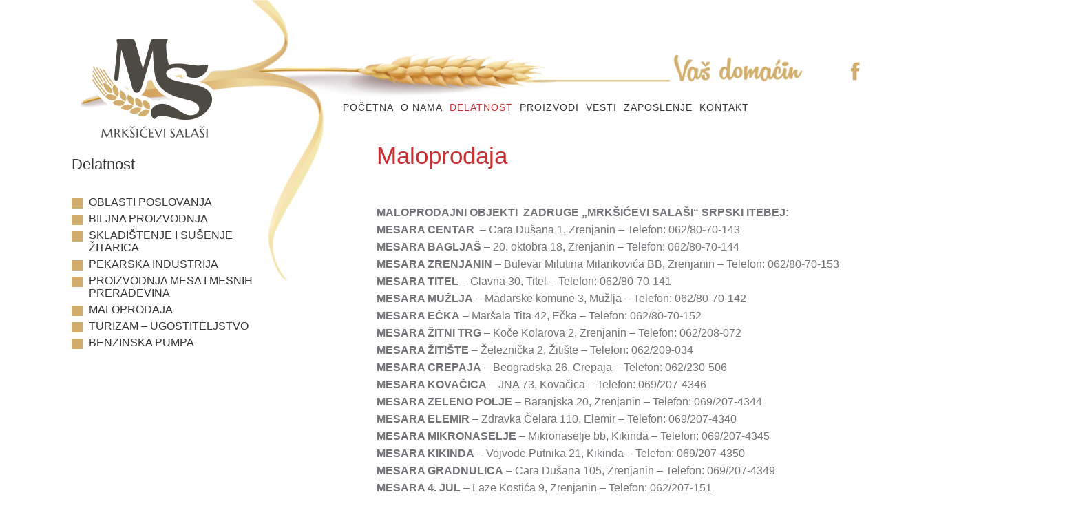

--- FILE ---
content_type: text/html; charset=UTF-8
request_url: https://msalasi.com/delatnost/maloprodaja/
body_size: 9504
content:
<!DOCTYPE html>
<html lang="sr-latn">
<head>
	<meta charset="utf-8">
	<meta http-equiv="X-UA-Compatible" content="IE=edge">
	<meta name="viewport" content="width=device-width, initial-scale=1">

	<meta name="description" content="Mrkšićevi salaši">
	<meta name="author" content="Mrkšićevi salaši">
	<meta name="theme-color" content="#ED4A3D" />

	

	<meta name='robots' content='index, follow, max-image-preview:large, max-snippet:-1, max-video-preview:-1' />
<script id="cookieyes" type="text/javascript" src="https://cdn-cookieyes.com/client_data/e3088a627c572a01288ecd77/script.js"></script>
	<!-- This site is optimized with the Yoast SEO plugin v26.8 - https://yoast.com/product/yoast-seo-wordpress/ -->
	<title>Maloprodaja - Mrkšićevi Salaši</title>
	<link rel="canonical" href="https://msalasi.com/delatnost/maloprodaja/" />
	<meta property="og:locale" content="en_US" />
	<meta property="og:type" content="article" />
	<meta property="og:title" content="Maloprodaja - Mrkšićevi Salaši" />
	<meta property="og:description" content="MALOPRODAJNI OBJEKTI  ZADRUGE „MRKŠIĆEVI SALAŠI“ SRPSKI ITEBEJ:MESARA CENTAR  &#8211; Cara Dušana 1, Zrenjanin &#8211; Telefon: 062/80-70-143MESARA BAGLJAŠ &#8211; 20. oktobra 18, Zrenjanin &#8211; Telefon: 062/80-70-144MESARA ZRENJANIN &#8211; Bulevar Milutina Milankovića BB, Zrenjanin &#8211; Telefon: 062/80-70-153MESARA TITEL &#8211; Glavna 30, Titel &#8211; Telefon: 062/80-70-141MESARA MUŽLJA &#8211; Mađarske komune 3, Mužlja &#8211; Telefon: 062/80-70-142MESARA EČKA &#8211; Maršala [&hellip;]" />
	<meta property="og:url" content="https://msalasi.com/delatnost/maloprodaja/" />
	<meta property="og:site_name" content="Mrkšićevi Salaši" />
	<meta property="article:publisher" content="https://www.facebook.com/zzmsalasi" />
	<meta property="article:published_time" content="2024-01-20T08:49:51+00:00" />
	<meta property="article:modified_time" content="2025-10-14T08:22:00+00:00" />
	<meta property="og:image" content="https://msalasi.com/wp-content/uploads/2024/01/maloprodaja-sl2.jpg" />
	<meta property="og:image:width" content="1000" />
	<meta property="og:image:height" content="560" />
	<meta property="og:image:type" content="image/jpeg" />
	<meta name="author" content="mslsadm" />
	<meta name="twitter:card" content="summary_large_image" />
	<meta name="twitter:label1" content="Written by" />
	<meta name="twitter:data1" content="mslsadm" />
	<meta name="twitter:label2" content="Est. reading time" />
	<meta name="twitter:data2" content="1 minute" />
	<script type="application/ld+json" class="yoast-schema-graph">{"@context":"https://schema.org","@graph":[{"@type":"Article","@id":"https://msalasi.com/delatnost/maloprodaja/#article","isPartOf":{"@id":"https://msalasi.com/delatnost/maloprodaja/"},"author":{"name":"mslsadm","@id":"https://msalasi.com/#/schema/person/f29c670ffad3260a56686e9c47e99548"},"headline":"Maloprodaja","datePublished":"2024-01-20T08:49:51+00:00","dateModified":"2025-10-14T08:22:00+00:00","mainEntityOfPage":{"@id":"https://msalasi.com/delatnost/maloprodaja/"},"wordCount":400,"publisher":{"@id":"https://msalasi.com/#organization"},"image":{"@id":"https://msalasi.com/delatnost/maloprodaja/#primaryimage"},"thumbnailUrl":"https://msalasi.com/wp-content/uploads/2024/01/maloprodaja-sl2.jpg","articleSection":["Delatnost"],"inLanguage":"en-US"},{"@type":"WebPage","@id":"https://msalasi.com/delatnost/maloprodaja/","url":"https://msalasi.com/delatnost/maloprodaja/","name":"Maloprodaja - Mrkšićevi Salaši","isPartOf":{"@id":"https://msalasi.com/#website"},"primaryImageOfPage":{"@id":"https://msalasi.com/delatnost/maloprodaja/#primaryimage"},"image":{"@id":"https://msalasi.com/delatnost/maloprodaja/#primaryimage"},"thumbnailUrl":"https://msalasi.com/wp-content/uploads/2024/01/maloprodaja-sl2.jpg","datePublished":"2024-01-20T08:49:51+00:00","dateModified":"2025-10-14T08:22:00+00:00","breadcrumb":{"@id":"https://msalasi.com/delatnost/maloprodaja/#breadcrumb"},"inLanguage":"en-US","potentialAction":[{"@type":"ReadAction","target":["https://msalasi.com/delatnost/maloprodaja/"]}]},{"@type":"ImageObject","inLanguage":"en-US","@id":"https://msalasi.com/delatnost/maloprodaja/#primaryimage","url":"https://msalasi.com/wp-content/uploads/2024/01/maloprodaja-sl2.jpg","contentUrl":"https://msalasi.com/wp-content/uploads/2024/01/maloprodaja-sl2.jpg","width":1000,"height":560},{"@type":"BreadcrumbList","@id":"https://msalasi.com/delatnost/maloprodaja/#breadcrumb","itemListElement":[{"@type":"ListItem","position":1,"name":"Početna","item":"https://msalasi.com/"},{"@type":"ListItem","position":2,"name":"Delatnost","item":"https://msalasi.com/delatnost/"},{"@type":"ListItem","position":3,"name":"Maloprodaja"}]},{"@type":"WebSite","@id":"https://msalasi.com/#website","url":"https://msalasi.com/","name":"Mrkšićevi Salaši","description":"Mrkšićevi Salaši","publisher":{"@id":"https://msalasi.com/#organization"},"alternateName":"Mrkšićevi Salaši","potentialAction":[{"@type":"SearchAction","target":{"@type":"EntryPoint","urlTemplate":"https://msalasi.com/?s={search_term_string}"},"query-input":{"@type":"PropertyValueSpecification","valueRequired":true,"valueName":"search_term_string"}}],"inLanguage":"en-US"},{"@type":"Organization","@id":"https://msalasi.com/#organization","name":"Mrkšićevi Salaši","alternateName":"Mrkšićevi Salaši","url":"https://msalasi.com/","logo":{"@type":"ImageObject","inLanguage":"en-US","@id":"https://msalasi.com/#/schema/logo/image/","url":"https://msalasi.com/wp-content/uploads/2024/01/logo.png","contentUrl":"https://msalasi.com/wp-content/uploads/2024/01/logo.png","width":796,"height":723,"caption":"Mrkšićevi Salaši"},"image":{"@id":"https://msalasi.com/#/schema/logo/image/"},"sameAs":["https://www.facebook.com/zzmsalasi"]},{"@type":"Person","@id":"https://msalasi.com/#/schema/person/f29c670ffad3260a56686e9c47e99548","name":"mslsadm","sameAs":["https://msalasi.com"],"url":"https://msalasi.com/author/mslsadm/"}]}</script>
	<!-- / Yoast SEO plugin. -->


<link rel="alternate" title="oEmbed (JSON)" type="application/json+oembed" href="https://msalasi.com/wp-json/oembed/1.0/embed?url=https%3A%2F%2Fmsalasi.com%2Fdelatnost%2Fmaloprodaja%2F" />
<link rel="alternate" title="oEmbed (XML)" type="text/xml+oembed" href="https://msalasi.com/wp-json/oembed/1.0/embed?url=https%3A%2F%2Fmsalasi.com%2Fdelatnost%2Fmaloprodaja%2F&#038;format=xml" />
<style id='wp-img-auto-sizes-contain-inline-css' type='text/css'>
img:is([sizes=auto i],[sizes^="auto," i]){contain-intrinsic-size:3000px 1500px}
/*# sourceURL=wp-img-auto-sizes-contain-inline-css */
</style>
<style id='wp-emoji-styles-inline-css' type='text/css'>

	img.wp-smiley, img.emoji {
		display: inline !important;
		border: none !important;
		box-shadow: none !important;
		height: 1em !important;
		width: 1em !important;
		margin: 0 0.07em !important;
		vertical-align: -0.1em !important;
		background: none !important;
		padding: 0 !important;
	}
/*# sourceURL=wp-emoji-styles-inline-css */
</style>
<style id='wp-block-library-inline-css' type='text/css'>
:root{--wp-block-synced-color:#7a00df;--wp-block-synced-color--rgb:122,0,223;--wp-bound-block-color:var(--wp-block-synced-color);--wp-editor-canvas-background:#ddd;--wp-admin-theme-color:#007cba;--wp-admin-theme-color--rgb:0,124,186;--wp-admin-theme-color-darker-10:#006ba1;--wp-admin-theme-color-darker-10--rgb:0,107,160.5;--wp-admin-theme-color-darker-20:#005a87;--wp-admin-theme-color-darker-20--rgb:0,90,135;--wp-admin-border-width-focus:2px}@media (min-resolution:192dpi){:root{--wp-admin-border-width-focus:1.5px}}.wp-element-button{cursor:pointer}:root .has-very-light-gray-background-color{background-color:#eee}:root .has-very-dark-gray-background-color{background-color:#313131}:root .has-very-light-gray-color{color:#eee}:root .has-very-dark-gray-color{color:#313131}:root .has-vivid-green-cyan-to-vivid-cyan-blue-gradient-background{background:linear-gradient(135deg,#00d084,#0693e3)}:root .has-purple-crush-gradient-background{background:linear-gradient(135deg,#34e2e4,#4721fb 50%,#ab1dfe)}:root .has-hazy-dawn-gradient-background{background:linear-gradient(135deg,#faaca8,#dad0ec)}:root .has-subdued-olive-gradient-background{background:linear-gradient(135deg,#fafae1,#67a671)}:root .has-atomic-cream-gradient-background{background:linear-gradient(135deg,#fdd79a,#004a59)}:root .has-nightshade-gradient-background{background:linear-gradient(135deg,#330968,#31cdcf)}:root .has-midnight-gradient-background{background:linear-gradient(135deg,#020381,#2874fc)}:root{--wp--preset--font-size--normal:16px;--wp--preset--font-size--huge:42px}.has-regular-font-size{font-size:1em}.has-larger-font-size{font-size:2.625em}.has-normal-font-size{font-size:var(--wp--preset--font-size--normal)}.has-huge-font-size{font-size:var(--wp--preset--font-size--huge)}.has-text-align-center{text-align:center}.has-text-align-left{text-align:left}.has-text-align-right{text-align:right}.has-fit-text{white-space:nowrap!important}#end-resizable-editor-section{display:none}.aligncenter{clear:both}.items-justified-left{justify-content:flex-start}.items-justified-center{justify-content:center}.items-justified-right{justify-content:flex-end}.items-justified-space-between{justify-content:space-between}.screen-reader-text{border:0;clip-path:inset(50%);height:1px;margin:-1px;overflow:hidden;padding:0;position:absolute;width:1px;word-wrap:normal!important}.screen-reader-text:focus{background-color:#ddd;clip-path:none;color:#444;display:block;font-size:1em;height:auto;left:5px;line-height:normal;padding:15px 23px 14px;text-decoration:none;top:5px;width:auto;z-index:100000}html :where(.has-border-color){border-style:solid}html :where([style*=border-top-color]){border-top-style:solid}html :where([style*=border-right-color]){border-right-style:solid}html :where([style*=border-bottom-color]){border-bottom-style:solid}html :where([style*=border-left-color]){border-left-style:solid}html :where([style*=border-width]){border-style:solid}html :where([style*=border-top-width]){border-top-style:solid}html :where([style*=border-right-width]){border-right-style:solid}html :where([style*=border-bottom-width]){border-bottom-style:solid}html :where([style*=border-left-width]){border-left-style:solid}html :where(img[class*=wp-image-]){height:auto;max-width:100%}:where(figure){margin:0 0 1em}html :where(.is-position-sticky){--wp-admin--admin-bar--position-offset:var(--wp-admin--admin-bar--height,0px)}@media screen and (max-width:600px){html :where(.is-position-sticky){--wp-admin--admin-bar--position-offset:0px}}
/*wp_block_styles_on_demand_placeholder:6970082d45b0e*/
/*# sourceURL=wp-block-library-inline-css */
</style>
<style id='classic-theme-styles-inline-css' type='text/css'>
/*! This file is auto-generated */
.wp-block-button__link{color:#fff;background-color:#32373c;border-radius:9999px;box-shadow:none;text-decoration:none;padding:calc(.667em + 2px) calc(1.333em + 2px);font-size:1.125em}.wp-block-file__button{background:#32373c;color:#fff;text-decoration:none}
/*# sourceURL=/wp-includes/css/classic-themes.min.css */
</style>
<link rel='stylesheet' id='dashicons-css' href='https://msalasi.com/wp-includes/css/dashicons.min.css?ver=6.9' type='text/css' media='all' />
<link rel='stylesheet' id='admin-bar-css' href='https://msalasi.com/wp-includes/css/admin-bar.min.css?ver=6.9' type='text/css' media='all' />
<style id='admin-bar-inline-css' type='text/css'>

    /* Hide CanvasJS credits for P404 charts specifically */
    #p404RedirectChart .canvasjs-chart-credit {
        display: none !important;
    }
    
    #p404RedirectChart canvas {
        border-radius: 6px;
    }

    .p404-redirect-adminbar-weekly-title {
        font-weight: bold;
        font-size: 14px;
        color: #fff;
        margin-bottom: 6px;
    }

    #wpadminbar #wp-admin-bar-p404_free_top_button .ab-icon:before {
        content: "\f103";
        color: #dc3545;
        top: 3px;
    }
    
    #wp-admin-bar-p404_free_top_button .ab-item {
        min-width: 80px !important;
        padding: 0px !important;
    }
    
    /* Ensure proper positioning and z-index for P404 dropdown */
    .p404-redirect-adminbar-dropdown-wrap { 
        min-width: 0; 
        padding: 0;
        position: static !important;
    }
    
    #wpadminbar #wp-admin-bar-p404_free_top_button_dropdown {
        position: static !important;
    }
    
    #wpadminbar #wp-admin-bar-p404_free_top_button_dropdown .ab-item {
        padding: 0 !important;
        margin: 0 !important;
    }
    
    .p404-redirect-dropdown-container {
        min-width: 340px;
        padding: 18px 18px 12px 18px;
        background: #23282d !important;
        color: #fff;
        border-radius: 12px;
        box-shadow: 0 8px 32px rgba(0,0,0,0.25);
        margin-top: 10px;
        position: relative !important;
        z-index: 999999 !important;
        display: block !important;
        border: 1px solid #444;
    }
    
    /* Ensure P404 dropdown appears on hover */
    #wpadminbar #wp-admin-bar-p404_free_top_button .p404-redirect-dropdown-container { 
        display: none !important;
    }
    
    #wpadminbar #wp-admin-bar-p404_free_top_button:hover .p404-redirect-dropdown-container { 
        display: block !important;
    }
    
    #wpadminbar #wp-admin-bar-p404_free_top_button:hover #wp-admin-bar-p404_free_top_button_dropdown .p404-redirect-dropdown-container {
        display: block !important;
    }
    
    .p404-redirect-card {
        background: #2c3338;
        border-radius: 8px;
        padding: 18px 18px 12px 18px;
        box-shadow: 0 2px 8px rgba(0,0,0,0.07);
        display: flex;
        flex-direction: column;
        align-items: flex-start;
        border: 1px solid #444;
    }
    
    .p404-redirect-btn {
        display: inline-block;
        background: #dc3545;
        color: #fff !important;
        font-weight: bold;
        padding: 5px 22px;
        border-radius: 8px;
        text-decoration: none;
        font-size: 17px;
        transition: background 0.2s, box-shadow 0.2s;
        margin-top: 8px;
        box-shadow: 0 2px 8px rgba(220,53,69,0.15);
        text-align: center;
        line-height: 1.6;
    }
    
    .p404-redirect-btn:hover {
        background: #c82333;
        color: #fff !important;
        box-shadow: 0 4px 16px rgba(220,53,69,0.25);
    }
    
    /* Prevent conflicts with other admin bar dropdowns */
    #wpadminbar .ab-top-menu > li:hover > .ab-item,
    #wpadminbar .ab-top-menu > li.hover > .ab-item {
        z-index: auto;
    }
    
    #wpadminbar #wp-admin-bar-p404_free_top_button:hover > .ab-item {
        z-index: 999998 !important;
    }
    
/*# sourceURL=admin-bar-inline-css */
</style>
<link rel='stylesheet' id='bootstrap-css' href='https://msalasi.com/wp-content/themes/ms/assets/css/bootstrap/bootstrap.min.css?ver=5.3.0' type='text/css' media='all' />
<link rel='stylesheet' id='fontawesome-css' href='https://msalasi.com/wp-content/themes/ms/assets/fontawesome/css/all.min.css?ver=6.4.2' type='text/css' media='all' />
<link rel='stylesheet' id='slick-css' href='https://msalasi.com/wp-content/themes/ms/assets/css/slick.css?ver=6.9' type='text/css' media='all' />
<link rel='stylesheet' id='style-css' href='https://msalasi.com/wp-content/themes/ms/style.min.css?ver=1.0.0' type='text/css' media='all' />
<link rel='stylesheet' id='slb_core-css' href='https://msalasi.com/wp-content/plugins/simple-lightbox/client/css/app.css?ver=2.9.4' type='text/css' media='all' />
<link rel='stylesheet' id='wp-block-paragraph-css' href='https://msalasi.com/wp-includes/blocks/paragraph/style.min.css?ver=6.9' type='text/css' media='all' />
<script type="text/javascript" src="https://msalasi.com/wp-content/themes/ms/assets/js/jquery.min.js?ver=3.7.1" id="jQuery-js"></script>
<script type="text/javascript" src="https://msalasi.com/wp-content/themes/ms/assets/js/bootstrap/bootstrap.min.js?ver=5.3.0" id="bootstrap-js"></script>
<script type="text/javascript" src="https://msalasi.com/wp-content/themes/ms/assets/fontawesome/js/all.min.js?ver=6.4.2" id="fontawesome-js"></script>
<script type="text/javascript" src="https://msalasi.com/wp-content/themes/ms/assets/js/slick.min.js?ver=6.9" id="slick-js"></script>
<script type="text/javascript" id="themecustom-js-extra">
/* <![CDATA[ */
var the_ajax_script = {"ajax_url":"https://msalasi.com/wp-admin/admin-ajax.php"};
//# sourceURL=themecustom-js-extra
/* ]]> */
</script>
<script type="text/javascript" src="https://msalasi.com/wp-content/themes/ms/assets/js/custom.js?ver=6.9" id="themecustom-js"></script>
<link rel="https://api.w.org/" href="https://msalasi.com/wp-json/" /><link rel="alternate" title="JSON" type="application/json" href="https://msalasi.com/wp-json/wp/v2/posts/43" /><link rel="EditURI" type="application/rsd+xml" title="RSD" href="https://msalasi.com/xmlrpc.php?rsd" />
<meta name="generator" content="WordPress 6.9" />
<link rel='shortlink' href='https://msalasi.com/?p=43' />
<link rel="icon" href="https://msalasi.com/wp-content/uploads/2024/01/header-logo1-150x150.png" sizes="32x32" />
<link rel="icon" href="https://msalasi.com/wp-content/uploads/2024/01/header-logo1.png" sizes="192x192" />
<link rel="apple-touch-icon" href="https://msalasi.com/wp-content/uploads/2024/01/header-logo1.png" />
<meta name="msapplication-TileImage" content="https://msalasi.com/wp-content/uploads/2024/01/header-logo1.png" />

<!-- Google tag (gtag.js) -->
<script async src="https://www.googletagmanager.com/gtag/js?id=G-GV6ZE2D39N"></script>
<script>
  window.dataLayer = window.dataLayer || [];
  function gtag(){dataLayer.push(arguments);}
  gtag('js', new Date());

  gtag('config', 'G-GV6ZE2D39N');
</script>
	
</head>

<body>

<div class="rsp-main">
    
    <div class="hamburger" onclick="toggleNav()"></div>
    
    <div class="rsp-nav-wrap">

        <div class="rsp-nav">

            <div class="close" onclick="toggleNav()"></div>

                        <div id="nav_menu-3" class="f-menu"><div class="menu-main-menu-container"><ul id="menu-main-menu" class="menu"><li id="menu-item-49" class="menu-item menu-item-type-post_type menu-item-object-page menu-item-home menu-item-49"><a href="https://msalasi.com/">Početna</a></li>
<li id="menu-item-75" class="menu-item menu-item-type-post_type menu-item-object-post menu-item-has-children menu-item-75"><a href="https://msalasi.com/o-nama/istorijat-zadruge/">O nama</a>
<ul class="sub-menu">
	<li id="menu-item-56" class="menu-item menu-item-type-post_type menu-item-object-post menu-item-56"><a href="https://msalasi.com/o-nama/istorijat-zadruge/">Istorijat</a></li>
	<li id="menu-item-57" class="menu-item menu-item-type-post_type menu-item-object-post menu-item-57"><a href="https://msalasi.com/o-nama/sertifikati/">Sertifikati</a></li>
	<li id="menu-item-60" class="menu-item menu-item-type-post_type menu-item-object-post menu-item-60"><a href="https://msalasi.com/o-nama/nagrade/">Nagrade</a></li>
	<li id="menu-item-59" class="menu-item menu-item-type-post_type menu-item-object-post menu-item-59"><a href="https://msalasi.com/o-nama/misija/">Misija</a></li>
	<li id="menu-item-58" class="menu-item menu-item-type-post_type menu-item-object-post menu-item-58"><a href="https://msalasi.com/o-nama/drustvena-odgovornost/">Društvena odgovornost</a></li>
</ul>
</li>
<li id="menu-item-136" class="menu-item menu-item-type-post_type menu-item-object-post current-menu-ancestor current-menu-parent menu-item-has-children menu-item-136"><a href="https://msalasi.com/delatnost/oblasti-poslovanja/">Delatnost</a>
<ul class="sub-menu">
	<li id="menu-item-135" class="menu-item menu-item-type-post_type menu-item-object-post menu-item-135"><a href="https://msalasi.com/delatnost/oblasti-poslovanja/">Oblasti poslovanja</a></li>
	<li id="menu-item-61" class="menu-item menu-item-type-post_type menu-item-object-post menu-item-61"><a href="https://msalasi.com/delatnost/biljna-proizvodnja/">Biljna proizvodnja</a></li>
	<li id="menu-item-63" class="menu-item menu-item-type-post_type menu-item-object-post menu-item-63"><a href="https://msalasi.com/delatnost/skladistenje-i-susenje-zitarica/">Skladištenje i sušenje žitarica</a></li>
	<li id="menu-item-62" class="menu-item menu-item-type-post_type menu-item-object-post menu-item-62"><a href="https://msalasi.com/delatnost/pekarska-industrija/">Pekarska industrija</a></li>
	<li id="menu-item-64" class="menu-item menu-item-type-post_type menu-item-object-post menu-item-64"><a href="https://msalasi.com/delatnost/proizvodnja-mesa-i-mesnih-preradevina/">Proizvodnja mesa i mesnih prerađevina</a></li>
	<li id="menu-item-65" class="menu-item menu-item-type-post_type menu-item-object-post current-menu-item menu-item-65"><a href="https://msalasi.com/delatnost/maloprodaja/" aria-current="page">Maloprodaja</a></li>
	<li id="menu-item-66" class="menu-item menu-item-type-post_type menu-item-object-post menu-item-66"><a href="https://msalasi.com/delatnost/turizam-ugostiteljstvo/">Turizam – ugostiteljstvo</a></li>
	<li id="menu-item-67" class="menu-item menu-item-type-post_type menu-item-object-post menu-item-67"><a href="https://msalasi.com/delatnost/benzinska-pumpa/">Benzinska pumpa</a></li>
</ul>
</li>
<li id="menu-item-439" class="menu-item menu-item-type-taxonomy menu-item-object-category menu-item-has-children menu-item-439"><a href="https://msalasi.com/proizvodi/pekarska-industrija/">Proizvodi</a>
<ul class="sub-menu">
	<li id="menu-item-124" class="menu-item menu-item-type-taxonomy menu-item-object-category menu-item-124"><a href="https://msalasi.com/proizvodi/pekarska-industrija/">Pekarska industrija</a></li>
	<li id="menu-item-125" class="menu-item menu-item-type-taxonomy menu-item-object-category menu-item-125"><a href="https://msalasi.com/proizvodi/proizvodnja-mesa-i-mesnih-preradevina/">Proizvodnja mesa i mesnih prerađevina</a></li>
</ul>
</li>
<li id="menu-item-114" class="menu-item menu-item-type-taxonomy menu-item-object-category menu-item-114"><a href="https://msalasi.com/vesti/">Vesti</a></li>
<li id="menu-item-51" class="menu-item menu-item-type-post_type menu-item-object-page menu-item-51"><a href="https://msalasi.com/zaposlenje/">Zaposlenje</a></li>
<li id="menu-item-50" class="menu-item menu-item-type-post_type menu-item-object-page menu-item-50"><a href="https://msalasi.com/kontakt/">Kontakt</a></li>
</ul></div></div>            
                        <div id="text-3" class="f-text">			<div class="textwidget"><p>Zemljoradnička zadruga Mrkšićevi Salaši</p>
<p>Miloša Crnjanskog 1b</p>
<p>23233 Srpski Itebej; Srbija</p>
</div>
		</div>            
        </div>

    </div>
</div>


<div class="container-xxl siteTopIMG">

    <header>

        <div class="container-xxl">

            <div class="row">

                <div class="col-4">
                                        <div id="media_image-2" class="h-logo"><a href="/"><img width="187" height="156" src="https://msalasi.com/wp-content/uploads/2024/01/header-logo.png" class="image wp-image-16  attachment-full size-full" alt="" style="max-width: 100%; height: auto;" decoding="async" /></a></div>                                    </div>

                <div class="col-8">

                    <div class="row">

                        <div class="col-12">
                                                        <div id="media_image-3" class="h-sn"><a href="https://www.facebook.com/zzmsalasi" target="_blank"><img width="27" height="27" src="https://msalasi.com/wp-content/uploads/2024/01/lnk-fb.png" class="image wp-image-17  attachment-full size-full" alt="" style="max-width: 100%; height: auto;" decoding="async" /></a></div>                                                    </div>

                        <div class="col-12">
                                                        <div id="nav_menu-2" class="h-menu"><div class="menu-main-menu-container"><ul id="menu-main-menu-1" class="menu"><li class="menu-item menu-item-type-post_type menu-item-object-page menu-item-home menu-item-49"><a href="https://msalasi.com/">Početna</a></li>
<li class="menu-item menu-item-type-post_type menu-item-object-post menu-item-has-children menu-item-75"><a href="https://msalasi.com/o-nama/istorijat-zadruge/">O nama</a>
<ul class="sub-menu">
	<li class="menu-item menu-item-type-post_type menu-item-object-post menu-item-56"><a href="https://msalasi.com/o-nama/istorijat-zadruge/">Istorijat</a></li>
	<li class="menu-item menu-item-type-post_type menu-item-object-post menu-item-57"><a href="https://msalasi.com/o-nama/sertifikati/">Sertifikati</a></li>
	<li class="menu-item menu-item-type-post_type menu-item-object-post menu-item-60"><a href="https://msalasi.com/o-nama/nagrade/">Nagrade</a></li>
	<li class="menu-item menu-item-type-post_type menu-item-object-post menu-item-59"><a href="https://msalasi.com/o-nama/misija/">Misija</a></li>
	<li class="menu-item menu-item-type-post_type menu-item-object-post menu-item-58"><a href="https://msalasi.com/o-nama/drustvena-odgovornost/">Društvena odgovornost</a></li>
</ul>
</li>
<li class="menu-item menu-item-type-post_type menu-item-object-post current-menu-ancestor current-menu-parent menu-item-has-children menu-item-136"><a href="https://msalasi.com/delatnost/oblasti-poslovanja/">Delatnost</a>
<ul class="sub-menu">
	<li class="menu-item menu-item-type-post_type menu-item-object-post menu-item-135"><a href="https://msalasi.com/delatnost/oblasti-poslovanja/">Oblasti poslovanja</a></li>
	<li class="menu-item menu-item-type-post_type menu-item-object-post menu-item-61"><a href="https://msalasi.com/delatnost/biljna-proizvodnja/">Biljna proizvodnja</a></li>
	<li class="menu-item menu-item-type-post_type menu-item-object-post menu-item-63"><a href="https://msalasi.com/delatnost/skladistenje-i-susenje-zitarica/">Skladištenje i sušenje žitarica</a></li>
	<li class="menu-item menu-item-type-post_type menu-item-object-post menu-item-62"><a href="https://msalasi.com/delatnost/pekarska-industrija/">Pekarska industrija</a></li>
	<li class="menu-item menu-item-type-post_type menu-item-object-post menu-item-64"><a href="https://msalasi.com/delatnost/proizvodnja-mesa-i-mesnih-preradevina/">Proizvodnja mesa i mesnih prerađevina</a></li>
	<li class="menu-item menu-item-type-post_type menu-item-object-post current-menu-item menu-item-65"><a href="https://msalasi.com/delatnost/maloprodaja/" aria-current="page">Maloprodaja</a></li>
	<li class="menu-item menu-item-type-post_type menu-item-object-post menu-item-66"><a href="https://msalasi.com/delatnost/turizam-ugostiteljstvo/">Turizam – ugostiteljstvo</a></li>
	<li class="menu-item menu-item-type-post_type menu-item-object-post menu-item-67"><a href="https://msalasi.com/delatnost/benzinska-pumpa/">Benzinska pumpa</a></li>
</ul>
</li>
<li class="menu-item menu-item-type-taxonomy menu-item-object-category menu-item-has-children menu-item-439"><a href="https://msalasi.com/proizvodi/pekarska-industrija/">Proizvodi</a>
<ul class="sub-menu">
	<li class="menu-item menu-item-type-taxonomy menu-item-object-category menu-item-124"><a href="https://msalasi.com/proizvodi/pekarska-industrija/">Pekarska industrija</a></li>
	<li class="menu-item menu-item-type-taxonomy menu-item-object-category menu-item-125"><a href="https://msalasi.com/proizvodi/proizvodnja-mesa-i-mesnih-preradevina/">Proizvodnja mesa i mesnih prerađevina</a></li>
</ul>
</li>
<li class="menu-item menu-item-type-taxonomy menu-item-object-category menu-item-114"><a href="https://msalasi.com/vesti/">Vesti</a></li>
<li class="menu-item menu-item-type-post_type menu-item-object-page menu-item-51"><a href="https://msalasi.com/zaposlenje/">Zaposlenje</a></li>
<li class="menu-item menu-item-type-post_type menu-item-object-page menu-item-50"><a href="https://msalasi.com/kontakt/">Kontakt</a></li>
</ul></div></div>                                                    </div>


                    </div>

                </div>

            </div>

        </div>
	
    </header>


<main class="page">

    <div class="container-xxl">

        <div class="row">

            <div class="col-12 col-xl-5 left-col">

            
    <div class="left-wrap">

        <h3>Delatnost</h3>

        
            <ul class="sub">

            
                <li><a href="https://msalasi.com/delatnost/oblasti-poslovanja/">Oblasti poslovanja</a></li>

            
                <li><a href="https://msalasi.com/delatnost/biljna-proizvodnja/">Biljna proizvodnja</a></li>

            
                <li><a href="https://msalasi.com/delatnost/skladistenje-i-susenje-zitarica/">Skladištenje i sušenje žitarica</a></li>

            
                <li><a href="https://msalasi.com/delatnost/pekarska-industrija/">Pekarska industrija</a></li>

            
                <li><a href="https://msalasi.com/delatnost/proizvodnja-mesa-i-mesnih-preradevina/">Proizvodnja mesa i mesnih prerađevina</a></li>

            
                <li><a href="https://msalasi.com/delatnost/maloprodaja/">Maloprodaja</a></li>

            
                <li><a href="https://msalasi.com/delatnost/turizam-ugostiteljstvo/">Turizam &#8211; ugostiteljstvo</a></li>

            
                <li><a href="https://msalasi.com/delatnost/benzinska-pumpa/">Benzinska pumpa</a></li>

            
            </ul>

        
    </div>


            </div>

            <div class="col-12 col-xl-7">

                <div class="page-content-wrap">

                    

    
        <h1>Maloprodaja</h1>

        
        <div class="page-content">
            
<p><strong>MALOPRODAJNI OBJEKTI  ZADRUGE „MRKŠIĆEVI SALAŠI“ SRPSKI ITEBEJ:</strong><br><strong>MESARA CENTAR</strong>  &#8211; Cara Dušana 1, Zrenjanin &#8211; Telefon: 062/80-70-143<br><strong>MESARA BAGLJAŠ</strong> &#8211; 20. oktobra 18, Zrenjanin &#8211; Telefon: 062/80-70-144<br><strong>MESARA ZRENJANIN</strong> &#8211; Bulevar Milutina Milankovića BB, Zrenjanin &#8211; Telefon: 062/80-70-153<br><strong>MESARA TITEL</strong> &#8211; Glavna 30, Titel &#8211; Telefon: 062/80-70-141<br><strong>MESARA MUŽLJA</strong> &#8211; Mađarske komune 3, Mužlja &#8211; Telefon: 062/80-70-142<br><strong>MESARA EČKA</strong> &#8211; Maršala Tita 42, Ečka &#8211; Telefon: 062/80-70-152<br><strong>MESARA ŽITNI TRG</strong> &#8211; Koče Kolarova 2, Zrenjanin &#8211; Telefon: 062/208-072<br><strong>MESARA ŽITIŠTE</strong> &#8211; Železnička 2, Žitište &#8211; Telefon: 062/209-034<br><strong>MESARA CREPAJA</strong> &#8211; Beogradska 26, Crepaja &#8211; Telefon: 062/230-506<br><strong>MESARA KOVAČICA</strong> &#8211; JNA 73, Kovačica &#8211; Telefon: 069/207-4346<br><strong>MESARA ZELENO POLJE</strong> &#8211; Baranjska 20, Zrenjanin &#8211; Telefon: 069/207-4344<br><strong>MESARA ELEMIR</strong> &#8211; Zdravka Čelara 110, Elemir &#8211; Telefon: 069/207-4340<br><strong>MESARA MIKRONASELJE</strong> &#8211; Mikronaselje bb, Kikinda &#8211; Telefon: 069/207-4345<br><strong>MESARA KIKINDA</strong> &#8211; Vojvode Putnika 21, Kikinda &#8211; Telefon: 069/207-4350<br><strong>MESARA GRADNULICA</strong> &#8211; Cara Dušana 105, Zrenjanin &#8211; Telefon: 069/207-4349<br><strong>MESARA 4. JUL</strong> &#8211; Laze Kostića 9, Zrenjanin &#8211; Telefon: 062/207-151<br><strong>MESARA BORČA</strong> &#8211; Bratstva i jedinstva 28, Borča &#8211; Telefon: 062/207-196<br><strong>MESARA LIMANSKA PIJACA</strong> &#8211; Bulevar cara Lazara 50, Novi Sad &#8211; Telefon: 069/20-80-111<br><strong>MESARA SEČANJ</strong> &#8211; Vožda Karađorđa 72, Sečanj &#8211; Telefon: 062/207-179<br><strong>MESARA SATELIT</strong> &#8211; Bate Brkića 2, Novi Sad &#8211; Telefon: 062/207-174<br><strong>MESARA RIBLJA PIJACA</strong> &#8211; Trg Republike 18, Novi Sad &#8211; Telefon: 062/80-70-129<br><strong>MESARA PANČEVO</strong> &#8211; Veljka Vlahovića 9/2A, Pančevo &#8211; Telefon: 062/80-70-159<br><strong>MESARA DETELINARA</strong> &#8211; Hadži Ruvimova 40, Novi Sad &#8211; Telefon: 062/80-70-212<br><strong>MESARA BAŠAID</strong> &#8211; Vojvođanska 58, Bašaid &#8211; Telefon: 062/80-70-022<br><strong>MESARA OPOVO</strong> &#8211; Borisa Kidriča 13, Opovo &#8211; Telefon: 062/80-70-023<br><strong>MESARA ŽABALJ</strong> &#8211; Nikole Tesle 112, Žabalj &#8211; Telefon: 062/80-70-029<br><strong>MESARA ČENTA</strong> &#8211; Čarnojevićeva 19, Čenta &#8211; Telefon: 069/20-80-113<br><strong>MESARA NOVI BEČEJ</strong> &#8211; Ive Lole Ribara 13A, Novi Bečej &#8211; Telefon: 069/20-80-236<br><strong>MESARA SRPSKA CRNJA</strong> &#8211; Save Kovačevića 34, Srpska Crnja &#8211; Telefon: 069/20-80-124<br><strong>MESARA MELENCI</strong> &#8211; Srpskih Vladara 46, Melenci &#8211; Telefon: 062/80-70-039<br><strong>MESARA PODBARA</strong> &#8211; Gundulićeva 31A, Novi Sad &#8211; Telefon: 062/80-70-034<br><strong>MESARA BEOČIN</strong> &#8211; Svetosavska 49, Beočin &#8211; Telefon: 062/80-70-024<br><strong>MESARA BEČEJ</strong> &#8211; Zelena 53, Bečej &#8211; Telefon: 062/80-70-048</p>



<p>Radno vreme maloprodajnih objekata nalazi se na<a href="https://msalasi.com/vesti/radno-vreme-maloprodajnih-objekata-zadruge-mrksicevi-salasi"> posebnoj&nbsp;stranici</a>.</p>



<p>Vladimir Denda, rukovodilac maloprodaje<br>mob: 062/207-360<br>e-mail: <a href="mailto:vladimir.denda@msalasi.com">vladimir.denda@msalasi.com</a></p>



<div style="height:30px" aria-hidden="true" class="wp-block-spacer"></div>



<figure class="wp-block-image size-full"><img fetchpriority="high" decoding="async" width="1000" height="560" src="https://msalasi.com/wp-content/uploads/2024/01/maloprodaja-sl2.jpg" alt="" class="wp-image-412" srcset="https://msalasi.com/wp-content/uploads/2024/01/maloprodaja-sl2.jpg 1000w, https://msalasi.com/wp-content/uploads/2024/01/maloprodaja-sl2-900x504.jpg 900w, https://msalasi.com/wp-content/uploads/2024/01/maloprodaja-sl2-768x430.jpg 768w" sizes="(max-width: 1000px) 100vw, 1000px" /></figure>



<figure class="wp-block-image size-full"><img decoding="async" width="1000" height="560" src="https://msalasi.com/wp-content/uploads/2024/01/maloprodaja-sl1.jpg" alt="" class="wp-image-413" srcset="https://msalasi.com/wp-content/uploads/2024/01/maloprodaja-sl1.jpg 1000w, https://msalasi.com/wp-content/uploads/2024/01/maloprodaja-sl1-900x504.jpg 900w, https://msalasi.com/wp-content/uploads/2024/01/maloprodaja-sl1-768x430.jpg 768w" sizes="(max-width: 1000px) 100vw, 1000px" /></figure>



<figure class="wp-block-image size-full"><img decoding="async" width="1000" height="560" src="https://msalasi.com/wp-content/uploads/2024/01/maloprodaja-3.jpg" alt="" class="wp-image-414" srcset="https://msalasi.com/wp-content/uploads/2024/01/maloprodaja-3.jpg 1000w, https://msalasi.com/wp-content/uploads/2024/01/maloprodaja-3-900x504.jpg 900w, https://msalasi.com/wp-content/uploads/2024/01/maloprodaja-3-768x430.jpg 768w" sizes="(max-width: 1000px) 100vw, 1000px" /></figure>
        </div>

    

                </div>

            </div>

        </div>

    </div>

</main>

    </div>

<footer class="f-is-other">

    <div class="footer-second-color"></div>

    <div class="container-xxl py-3">

        <div class="footer-content">

            <div class="footer-text">

                <div class="content">

                                        <div id="media_image-4" class="f-logo"><a href="/"><img width="278" height="115" src="https://msalasi.com/wp-content/uploads/2024/01/logo-footer.png" class="image wp-image-18  attachment-full size-full" alt="" style="max-width: 100%; height: auto;" decoding="async" loading="lazy" /></a></div>                    
                                        <div id="text-3" class="f-text">			<div class="textwidget"><p>Zemljoradnička zadruga Mrkšićevi Salaši</p>
<p>Miloša Crnjanskog 1b</p>
<p>23233 Srpski Itebej; Srbija</p>
</div>
		</div>                    
                                        <div id="text-2" class="f-copy">			<div class="textwidget"><p>© Zadruga Mrkšićevi Salaši 2016-2024. Sva prava zadržana</p>
</div>
		</div>                    
                </div>

            </div>

            <div class="footer-nav">

                                <div id="nav_menu-3" class="f-menu"><div class="menu-main-menu-container"><ul id="menu-main-menu-2" class="menu"><li class="menu-item menu-item-type-post_type menu-item-object-page menu-item-home menu-item-49"><a href="https://msalasi.com/">Početna</a></li>
<li class="menu-item menu-item-type-post_type menu-item-object-post menu-item-has-children menu-item-75"><a href="https://msalasi.com/o-nama/istorijat-zadruge/">O nama</a>
<ul class="sub-menu">
	<li class="menu-item menu-item-type-post_type menu-item-object-post menu-item-56"><a href="https://msalasi.com/o-nama/istorijat-zadruge/">Istorijat</a></li>
	<li class="menu-item menu-item-type-post_type menu-item-object-post menu-item-57"><a href="https://msalasi.com/o-nama/sertifikati/">Sertifikati</a></li>
	<li class="menu-item menu-item-type-post_type menu-item-object-post menu-item-60"><a href="https://msalasi.com/o-nama/nagrade/">Nagrade</a></li>
	<li class="menu-item menu-item-type-post_type menu-item-object-post menu-item-59"><a href="https://msalasi.com/o-nama/misija/">Misija</a></li>
	<li class="menu-item menu-item-type-post_type menu-item-object-post menu-item-58"><a href="https://msalasi.com/o-nama/drustvena-odgovornost/">Društvena odgovornost</a></li>
</ul>
</li>
<li class="menu-item menu-item-type-post_type menu-item-object-post current-menu-ancestor current-menu-parent menu-item-has-children menu-item-136"><a href="https://msalasi.com/delatnost/oblasti-poslovanja/">Delatnost</a>
<ul class="sub-menu">
	<li class="menu-item menu-item-type-post_type menu-item-object-post menu-item-135"><a href="https://msalasi.com/delatnost/oblasti-poslovanja/">Oblasti poslovanja</a></li>
	<li class="menu-item menu-item-type-post_type menu-item-object-post menu-item-61"><a href="https://msalasi.com/delatnost/biljna-proizvodnja/">Biljna proizvodnja</a></li>
	<li class="menu-item menu-item-type-post_type menu-item-object-post menu-item-63"><a href="https://msalasi.com/delatnost/skladistenje-i-susenje-zitarica/">Skladištenje i sušenje žitarica</a></li>
	<li class="menu-item menu-item-type-post_type menu-item-object-post menu-item-62"><a href="https://msalasi.com/delatnost/pekarska-industrija/">Pekarska industrija</a></li>
	<li class="menu-item menu-item-type-post_type menu-item-object-post menu-item-64"><a href="https://msalasi.com/delatnost/proizvodnja-mesa-i-mesnih-preradevina/">Proizvodnja mesa i mesnih prerađevina</a></li>
	<li class="menu-item menu-item-type-post_type menu-item-object-post current-menu-item menu-item-65"><a href="https://msalasi.com/delatnost/maloprodaja/" aria-current="page">Maloprodaja</a></li>
	<li class="menu-item menu-item-type-post_type menu-item-object-post menu-item-66"><a href="https://msalasi.com/delatnost/turizam-ugostiteljstvo/">Turizam – ugostiteljstvo</a></li>
	<li class="menu-item menu-item-type-post_type menu-item-object-post menu-item-67"><a href="https://msalasi.com/delatnost/benzinska-pumpa/">Benzinska pumpa</a></li>
</ul>
</li>
<li class="menu-item menu-item-type-taxonomy menu-item-object-category menu-item-has-children menu-item-439"><a href="https://msalasi.com/proizvodi/pekarska-industrija/">Proizvodi</a>
<ul class="sub-menu">
	<li class="menu-item menu-item-type-taxonomy menu-item-object-category menu-item-124"><a href="https://msalasi.com/proizvodi/pekarska-industrija/">Pekarska industrija</a></li>
	<li class="menu-item menu-item-type-taxonomy menu-item-object-category menu-item-125"><a href="https://msalasi.com/proizvodi/proizvodnja-mesa-i-mesnih-preradevina/">Proizvodnja mesa i mesnih prerađevina</a></li>
</ul>
</li>
<li class="menu-item menu-item-type-taxonomy menu-item-object-category menu-item-114"><a href="https://msalasi.com/vesti/">Vesti</a></li>
<li class="menu-item menu-item-type-post_type menu-item-object-page menu-item-51"><a href="https://msalasi.com/zaposlenje/">Zaposlenje</a></li>
<li class="menu-item menu-item-type-post_type menu-item-object-page menu-item-50"><a href="https://msalasi.com/kontakt/">Kontakt</a></li>
</ul></div></div>                
            </div>

        </div>
        

        <div class="rsp-copy">

                        <div id="text-2" class="f-copy">			<div class="textwidget"><p>© Zadruga Mrkšićevi Salaši 2016-2024. Sva prava zadržana</p>
</div>
		</div>            
        </div>

    </div>

</footer>

<script type="speculationrules">
{"prefetch":[{"source":"document","where":{"and":[{"href_matches":"/*"},{"not":{"href_matches":["/wp-*.php","/wp-admin/*","/wp-content/uploads/*","/wp-content/*","/wp-content/plugins/*","/wp-content/themes/ms/*","/*\\?(.+)"]}},{"not":{"selector_matches":"a[rel~=\"nofollow\"]"}},{"not":{"selector_matches":".no-prefetch, .no-prefetch a"}}]},"eagerness":"conservative"}]}
</script>
<script id="wp-emoji-settings" type="application/json">
{"baseUrl":"https://s.w.org/images/core/emoji/17.0.2/72x72/","ext":".png","svgUrl":"https://s.w.org/images/core/emoji/17.0.2/svg/","svgExt":".svg","source":{"concatemoji":"https://msalasi.com/wp-includes/js/wp-emoji-release.min.js?ver=6.9"}}
</script>
<script type="module">
/* <![CDATA[ */
/*! This file is auto-generated */
const a=JSON.parse(document.getElementById("wp-emoji-settings").textContent),o=(window._wpemojiSettings=a,"wpEmojiSettingsSupports"),s=["flag","emoji"];function i(e){try{var t={supportTests:e,timestamp:(new Date).valueOf()};sessionStorage.setItem(o,JSON.stringify(t))}catch(e){}}function c(e,t,n){e.clearRect(0,0,e.canvas.width,e.canvas.height),e.fillText(t,0,0);t=new Uint32Array(e.getImageData(0,0,e.canvas.width,e.canvas.height).data);e.clearRect(0,0,e.canvas.width,e.canvas.height),e.fillText(n,0,0);const a=new Uint32Array(e.getImageData(0,0,e.canvas.width,e.canvas.height).data);return t.every((e,t)=>e===a[t])}function p(e,t){e.clearRect(0,0,e.canvas.width,e.canvas.height),e.fillText(t,0,0);var n=e.getImageData(16,16,1,1);for(let e=0;e<n.data.length;e++)if(0!==n.data[e])return!1;return!0}function u(e,t,n,a){switch(t){case"flag":return n(e,"\ud83c\udff3\ufe0f\u200d\u26a7\ufe0f","\ud83c\udff3\ufe0f\u200b\u26a7\ufe0f")?!1:!n(e,"\ud83c\udde8\ud83c\uddf6","\ud83c\udde8\u200b\ud83c\uddf6")&&!n(e,"\ud83c\udff4\udb40\udc67\udb40\udc62\udb40\udc65\udb40\udc6e\udb40\udc67\udb40\udc7f","\ud83c\udff4\u200b\udb40\udc67\u200b\udb40\udc62\u200b\udb40\udc65\u200b\udb40\udc6e\u200b\udb40\udc67\u200b\udb40\udc7f");case"emoji":return!a(e,"\ud83e\u1fac8")}return!1}function f(e,t,n,a){let r;const o=(r="undefined"!=typeof WorkerGlobalScope&&self instanceof WorkerGlobalScope?new OffscreenCanvas(300,150):document.createElement("canvas")).getContext("2d",{willReadFrequently:!0}),s=(o.textBaseline="top",o.font="600 32px Arial",{});return e.forEach(e=>{s[e]=t(o,e,n,a)}),s}function r(e){var t=document.createElement("script");t.src=e,t.defer=!0,document.head.appendChild(t)}a.supports={everything:!0,everythingExceptFlag:!0},new Promise(t=>{let n=function(){try{var e=JSON.parse(sessionStorage.getItem(o));if("object"==typeof e&&"number"==typeof e.timestamp&&(new Date).valueOf()<e.timestamp+604800&&"object"==typeof e.supportTests)return e.supportTests}catch(e){}return null}();if(!n){if("undefined"!=typeof Worker&&"undefined"!=typeof OffscreenCanvas&&"undefined"!=typeof URL&&URL.createObjectURL&&"undefined"!=typeof Blob)try{var e="postMessage("+f.toString()+"("+[JSON.stringify(s),u.toString(),c.toString(),p.toString()].join(",")+"));",a=new Blob([e],{type:"text/javascript"});const r=new Worker(URL.createObjectURL(a),{name:"wpTestEmojiSupports"});return void(r.onmessage=e=>{i(n=e.data),r.terminate(),t(n)})}catch(e){}i(n=f(s,u,c,p))}t(n)}).then(e=>{for(const n in e)a.supports[n]=e[n],a.supports.everything=a.supports.everything&&a.supports[n],"flag"!==n&&(a.supports.everythingExceptFlag=a.supports.everythingExceptFlag&&a.supports[n]);var t;a.supports.everythingExceptFlag=a.supports.everythingExceptFlag&&!a.supports.flag,a.supports.everything||((t=a.source||{}).concatemoji?r(t.concatemoji):t.wpemoji&&t.twemoji&&(r(t.twemoji),r(t.wpemoji)))});
//# sourceURL=https://msalasi.com/wp-includes/js/wp-emoji-loader.min.js
/* ]]> */
</script>
<script type="text/javascript" id="slb_context">/* <![CDATA[ */if ( !!window.jQuery ) {(function($){$(document).ready(function(){if ( !!window.SLB ) { {$.extend(SLB, {"context":["public","user_guest"]});} }})})(jQuery);}/* ]]> */</script>

</body>
</html>

--- FILE ---
content_type: text/css
request_url: https://msalasi.com/wp-content/themes/ms/style.min.css?ver=1.0.0
body_size: 3697
content:
@import"https://fonts.googleapis.com/css2?family=Montserrat:wght@100;200;300;400;500;600;700;800;900&family=Nunito:wght@200;300;400;500;600;700;800;900;1000&family=Playfair+Display:wght@400;500;600;700;800;900&display=swap";@import"https://fonts.googleapis.com/css2?family=Montserrat:wght@100;200;300;400;500;600;700;800;900&family=Nunito:wght@200;300;400;500;600;700;800;900;1000&family=Playfair+Display:wght@400;500;600;700;800;900&display=swap";@import"https://fonts.googleapis.com/css2?family=Montserrat:wght@100;200;300;400;500;600;700;800;900&family=Nunito:wght@200;300;400;500;600;700;800;900;1000&family=Playfair+Display:wght@400;500;600;700;800;900&display=swap";@import"https://fonts.googleapis.com/css2?family=Montserrat:wght@100;200;300;400;500;600;700;800;900&family=Nunito:wght@200;300;400;500;600;700;800;900;1000&family=Playfair+Display:wght@400;500;600;700;800;900&display=swap";@import"https://fonts.googleapis.com/css2?family=Montserrat:wght@100;200;300;400;500;600;700;800;900&family=Nunito:wght@200;300;400;500;600;700;800;900;1000&family=Playfair+Display:wght@400;500;600;700;800;900&display=swap";.siteTopIMG{background-image:url("assets/images/zito-i-domacin.png");background-position:center top;background-repeat:no-repeat;background-size:1050px auto}@media(max-width: 1200px){.siteTopIMG{background-image:url("assets/images/zito-i-domacin.png");background-position:right 70px top;background-repeat:no-repeat;background-size:1050px auto}}@media(max-width: 1100px){.siteTopIMG{background-image:url("assets/images/zito-i-domacin.png");background-position:right 120px top -25px;background-repeat:no-repeat;background-size:700px auto}}header .h-logo{display:block;padding:50px 0 0;text-align:center}header .h-menu{height:100%;margin:30px 0 0 50px}header .h-menu .menu-main-menu-container ul.menu{list-style:none;display:flex;margin:0;padding:0;flex-direction:row}header .h-menu .menu-main-menu-container ul.menu li{position:relative;margin:0 5px;text-transform:uppercase}header .h-menu .menu-main-menu-container ul.menu li a{color:#373435;text-decoration:none;font-weight:400;font-size:14px;line-height:normal;font-family:Arial,Helvetica,sans-serif;letter-spacing:1px}header .h-menu .menu-main-menu-container ul.menu li a:hover{color:#c82f33;text-decoration:none}header .h-menu .menu-main-menu-container ul.menu li ul.sub-menu{position:absolute;z-index:888;list-style:none;display:none;max-width:170px;width:170px;margin:0;padding:0;background-color:#fff;-webkit-border-bottom-right-radius:5px;-webkit-border-bottom-left-radius:5px;-moz-border-radius-bottomright:5px;-moz-border-radius-bottomleft:5px;border-bottom-right-radius:5px;border-bottom-left-radius:5px;box-shadow:0px 16px 18px -3px rgba(0,0,0,.11);-webkit-box-shadow:0px 16px 18px -3px rgba(0,0,0,.11);-moz-box-shadow:0px 16px 18px -3px rgba(0,0,0,.11)}header .h-menu .menu-main-menu-container ul.menu li ul.sub-menu li{margin:5px;padding:0 5px;text-transform:none}header .h-menu .menu-main-menu-container ul.menu li ul.sub-menu li a{color:#373435;text-decoration:none;font-weight:400;font-size:12px;line-height:normal;font-family:Arial,Helvetica,sans-serif;letter-spacing:0}header .h-menu .menu-main-menu-container ul.menu li ul.sub-menu li a:hover{color:#c82f33;text-decoration:none}header .h-menu .menu-main-menu-container ul.menu li ul.sub-menu li.current-menu-item a{color:#c82f33}header .h-menu .menu-main-menu-container ul.menu li.menu-item-has-children:hover>ul.sub-menu{transition:all .1s ease-in;display:block}header .h-menu .menu-main-menu-container ul.menu li.current-menu-item a,header .h-menu .menu-main-menu-container ul.menu li.current-menu-ancestor a{color:#c82f33}header .h-sn{text-align:right;margin-top:90px}@media(max-width: 1100px){header .h-logo{display:block;padding:10px 0 0;text-align:left}header .h-menu{display:none}header .h-sn{text-align:right;margin-top:30px;margin-right:60px}}footer{border-top:7px solid #f4e392;border-bottom:7px solid #a0090b;background:#7f0202;background:linear-gradient(0deg, rgb(127, 2, 2) 0%, rgb(127, 2, 2) 20%, rgb(202, 47, 52) 100%)}footer .footer-second-color{display:block;width:100%;height:10px;background-color:#dcae80}footer .footer-content{display:flex;width:100%;flex-wrap:wrap;align-items:top}footer .footer-content .footer-text .content{display:flex;width:100%;height:100%;flex-direction:column;justify-content:flex-start;align-items:center;font-size:14px;line-height:18px;font-family:Arial,Helvetica,sans-serif;color:#fff;font-weight:normal}@media(max-width: 768px){footer .footer-content .footer-text .content{font-size:calc(14px - 14px*.1);line-height:calc(18px - 18px*.1)}}footer .footer-content .footer-text .content .f-logo{text-align:center;width:100%;height:auto}footer .footer-content .footer-text .content .f-text{display:block;font-size:14px;line-height:18px;font-family:Arial,Helvetica,sans-serif;margin:20px 0;text-align:center}@media(max-width: 768px){footer .footer-content .footer-text .content .f-text{font-size:calc(14px - 14px*.1);line-height:calc(18px - 18px*.1)}}footer .footer-content .footer-text .content .f-copy{margin-top:auto}footer .footer-content .footer-nav{margin-left:auto}footer .footer-content .footer-nav .f-menu .menu-main-menu-container ul{list-style:none;margin:0px;padding:0px;display:flex;flex-direction:row}footer .footer-content .footer-nav .f-menu .menu-main-menu-container ul li{padding:0 10px;border-right:1px solid rgba(255,255,255,.3)}footer .footer-content .footer-nav .f-menu .menu-main-menu-container ul li a{color:#fff;text-decoration:none;font-weight:700;font-size:14px;line-height:normal;font-family:Arial,Helvetica,sans-serif;text-transform:uppercase}footer .footer-content .footer-nav .f-menu .menu-main-menu-container ul li a:hover{color:#f0e082;text-decoration:none}footer .footer-content .footer-nav .f-menu .menu-main-menu-container ul li ul.sub-menu{display:flex;flex-direction:column;margin:10px 0 0;padding:0}footer .footer-content .footer-nav .f-menu .menu-main-menu-container ul li ul.sub-menu li{margin:0 0 5px;max-width:120px;padding:0;border-right:none}footer .footer-content .footer-nav .f-menu .menu-main-menu-container ul li ul.sub-menu li a{color:#fff;text-decoration:none;font-weight:normal;font-size:10px;line-height:normal;font-family:Arial,Helvetica,sans-serif;text-transform:uppercase}footer .footer-content .footer-nav .f-menu .menu-main-menu-container ul li ul.sub-menu li a:hover{color:#f0e082;text-decoration:none}footer .footer-content .footer-nav .f-menu .menu-main-menu-container ul li ul.sub-menu li.current-menu-item a{color:#f0e082}footer .footer-content .footer-nav .f-menu .menu-main-menu-container ul li:last-child{border-right:none}footer .footer-content .footer-nav .f-menu .menu-main-menu-container ul li.current-menu-item a,footer .footer-content .footer-nav .f-menu .menu-main-menu-container ul li.current-menu-ancestor a,footer .footer-content .footer-nav .f-menu .menu-main-menu-container ul li.current-menu-parent a{color:#f0e082}footer .rsp-copy{display:none;font-size:12px;line-height:18px;font-family:Arial,Helvetica,sans-serif;color:#fff;font-weight:normal;margin:40px 0 20px;text-align:center}@media(max-width: 768px){footer .rsp-copy{font-size:calc(12px - 12px*.1);line-height:calc(18px - 18px*.1)}}@media(max-width: 1199px){footer .footer-content{flex-wrap:nowrap;flex-direction:column;align-items:center}footer .footer-content .footer-text .content{font-size:12px;line-height:14px;margin:30px 0}}@media(max-width: 1199px)and (max-width: 768px){footer .footer-content .footer-text .content{font-size:calc(12px - 12px*.1);line-height:calc(14px - 14px*.1)}}@media(max-width: 1199px){footer .footer-content .footer-text .content .f-copy{display:none}footer .footer-content .footer-nav{margin-left:auto;margin-right:auto}footer .rsp-copy{display:block}}@media(max-width: 991px){footer .footer-content .footer-nav .f-menu .menu-main-menu-container ul{flex-direction:column;align-items:center}footer .footer-content .footer-nav .f-menu .menu-main-menu-container ul li{border-right:none;margin:0 0 10px}footer .footer-content .footer-nav .f-menu .menu-main-menu-container ul li ul.sub-menu{display:none}}.nav-items{position:relative}.nav-items .nav-btn{position:relative;z-index:10;display:block;width:50px;height:50px;background-image:url("assets/images/ico_nav.svg");background-position:center center;background-repeat:no-repeat;background-size:cover;cursor:pointer}.nav-items .slide-navigation-wrap{position:absolute;z-index:9999;right:15px;display:none}.nav-items .slide-navigation-wrap .nav-corner{display:block;width:50px;height:30px;margin:0 10px -3px auto;background-image:url("assets/images/nav_top.svg");background-position:center center;background-repeat:no-repeat;background-size:50px auto}.nav-items .slide-navigation-wrap .slide-navigation{display:block;width:385px;padding:35px 35px 5px 35px;background-color:#fff;border-radius:8px;border-left:4px solid #d8a573;box-shadow:0 6px 8px rgba(0,0,0,.05)}.nav-items .slide-navigation-wrap .slide-navigation h3{display:block;font-size:24px;line-height:33px;color:#727376;font-weight:700;margin:0 0 30px;padding:0 0 30px;text-align:right;border-bottom:1px solid #d9d9d9}.nav-items .slide-navigation-wrap .slide-navigation ul{display:block;width:100%;margin:0;padding:0;list-style:none}.nav-items .slide-navigation-wrap .slide-navigation ul li{display:flex;height:50px;align-items:center;justify-content:flex-end;font-size:16px;line-height:22px;color:#727376;font-weight:500;text-align:right;border-bottom:1px solid #373435}@media(max-width: 768px){.nav-items .slide-navigation-wrap .slide-navigation ul li{font-size:calc(16px - 16px*.1);line-height:calc(22px - 22px*.1)}}.nav-items .slide-navigation-wrap .slide-navigation ul li:last-of-type{border-bottom:none}.nav-items .slide-navigation-wrap .slide-navigation ul li a{display:flex;width:100%;height:100%;align-items:center;justify-content:flex-end;color:#727376;text-decoration:none;font-weight:500}.nav-items .slide-navigation-wrap .slide-navigation ul li a:hover{color:#d8a573;text-decoration:none}@media(max-width: 1024px){.nav-items{margin-left:auto}.nav-items .slide-navigation-wrap .slide-navigation{width:350px}}.news-cat{display:block;width:100%}.news-cat .news-one{display:block;width:100%;margin:0 0 30px}.news-cat .news-one .image{display:block;max-width:350px;width:100%;aspect-ratio:16/9}.news-cat .news-one .content h3{display:block;font-size:18px;line-height:normal;font-weight:600}.news-cat .news-one .content .date{display:block;font-size:12px;color:#999;font-weight:400;margin:0 0 10px}@media(max-width: 768px){.news-cat .news-one .content .date{font-size:calc(12px - 12px*.1);line-height:calc( - *.1)}}.news-cat .news-one .content .read-more{display:inline-block;margin:10px 0;padding:10px 25px;color:#fff;background-color:#d1ae6d;font-size:14px;font-weight:500;text-decoration:none;line-height:normal;font-family:Arial,Helvetica,sans-serif;transition:all .1s ease-in;border-radius:5px}.news-cat .news-one .content .read-more:hover{color:#fff;background-color:#f0e082}.paging{display:flex;width:100%;margin:60px 0;align-items:center;justify-content:center}.paging nav h2{display:none}.paging nav .nav-links{display:flex}.paging nav .nav-links .page-numbers{display:inline-block;font-size:16px;line-height:23px;color:#727376;font-weight:400;margin:0 5px;padding:5px 10px;background-color:#fff;border-radius:4px;transition:all .1s ease-in}@media(max-width: 768px){.paging nav .nav-links .page-numbers{font-size:calc(16px - 16px*.1);line-height:calc(23px - 23px*.1)}}.paging nav .nav-links .page-numbers.current{background-color:#d8a573;color:#fff}@media(max-width: 768px){.paging nav .nav-links .page-numbers.current{font-size:calc( - *.1);line-height:calc( - *.1)}}.paging nav .nav-links .page-numbers:hover{background-color:#d8a573}.paging nav .nav-links a{color:#727376;text-decoration:none;font-weight:400}.paging nav .nav-links a:hover{color:#fff;text-decoration:none}.paging nav .nav-links a.next{display:inline-block;font-size:0;line-height:0;width:33px;height:33px;background-image:url("assets/images/arr_right.svg");background-position:center center;background-repeat:no-repeat;background-size:auto}.paging nav .nav-links a.prev{display:inline-block;font-size:0;line-height:0;width:33px;height:33px;background-image:url("assets/images/arr_left.svg");background-position:center center;background-repeat:no-repeat;background-size:auto}.rsp-main{position:relative;width:100%;display:none}.rsp-main .hamburger{position:absolute;z-index:10;top:25px;right:30px;margin-left:auto;display:block;width:36px;height:36px;background-image:url("assets/images/ico_nav_bars.svg");background-position:center center;background-repeat:no-repeat;background-size:36px auto;cursor:pointer}.rsp-main .rsp-nav-wrap{position:fixed;z-index:20;top:0;left:0;display:none;width:100%;background-color:rgba(255,255,255,.9)}.rsp-main .rsp-nav-wrap .rsp-nav{display:flex;flex-direction:column;width:100%;height:100vh}.rsp-main .rsp-nav-wrap .rsp-nav .close{display:block;width:36px;height:36px;margin:25px 30px 0 0;margin-left:auto;background-image:url("assets/images/ico_close.svg");background-color:#fff;background-position:center center;background-repeat:no-repeat;background-size:25px auto;cursor:pointer}.rsp-main .rsp-nav-wrap .rsp-nav .f-menu .menu-main-menu-container ul{list-style:none;margin:0;padding:50px 20px 0}.rsp-main .rsp-nav-wrap .rsp-nav .f-menu .menu-main-menu-container ul li{border-bottom:2px solid rgba(216,165,115,.3)}.rsp-main .rsp-nav-wrap .rsp-nav .f-menu .menu-main-menu-container ul li a{display:block;width:100%;padding:10px 0;color:#373435;text-decoration:none;font-weight:normal;font-size:18px;text-transform:uppercase}.rsp-main .rsp-nav-wrap .rsp-nav .f-menu .menu-main-menu-container ul li a:hover{color:#c82f33;text-decoration:none}.rsp-main .rsp-nav-wrap .rsp-nav .f-menu .menu-main-menu-container ul li ul.sub-menu{display:none;width:100%;margin:0;padding:0 0 10px}.rsp-main .rsp-nav-wrap .rsp-nav .f-menu .menu-main-menu-container ul li ul.sub-menu li{border-bottom:none}.rsp-main .rsp-nav-wrap .rsp-nav .f-menu .menu-main-menu-container ul li ul.sub-menu li a{display:block;width:100%;padding:5px 0;color:#373435;text-decoration:none;font-weight:normal;font-size:14px;text-transform:none}.rsp-main .rsp-nav-wrap .rsp-nav .f-menu .menu-main-menu-container ul li ul.sub-menu li a:hover{color:#c82f33;text-decoration:none}.rsp-main .rsp-nav-wrap .rsp-nav .f-menu .menu-main-menu-container ul li.current-menu-item a{color:#c82f33}.rsp-main .rsp-nav-wrap .rsp-nav .f-menu .menu-main-menu-container ul li.menu-item-has-children{background-image:url("assets/images/ico_arr_nav_down.svg");background-position:right 10px top 15px;background-repeat:no-repeat;background-size:auto}.rsp-main .rsp-nav-wrap .rsp-nav .f-text{display:block;font-size:12px;line-height:18px;margin:auto 0 0;padding:0 0 20px;text-align:center}@media(max-width: 768px){.rsp-main .rsp-nav-wrap .rsp-nav .f-text{font-size:calc(12px - 12px*.1);line-height:calc(18px - 18px*.1)}}@media(max-width: 1100px){.rsp-main{display:block}}.left-col .left-wrap{max-width:350px;padding:20px 0 100px 80px}.left-col .left-wrap h3{display:block;font-size:22px;line-height:normal;font-family:Arial,Helvetica,sans-serif;color:#373435;font-weight:400;margin:0 0 30px}.left-col .left-wrap ul.sub{list-style:none;display:flex;flex-direction:column;margin:0;padding:0}.left-col .left-wrap ul.sub li a{display:block;width:100%;padding:3px 0 3px 25px;background-image:url("assets/images/bulet.png");background-position:left top 3px;background-repeat:no-repeat;background-size:auto;color:#373435;text-decoration:none;font-weight:400;font-size:16px;line-height:normal;font-family:Arial,Helvetica,sans-serif;text-transform:uppercase}.left-col .left-wrap ul.sub li a:hover{color:#c82f33;text-decoration:none}@media(max-width: 1200px){.left-col{display:none}}h1.cat-title{margin-bottom:20px}.breadcrumbs{display:block;font-size:16px;line-height:normal;color:#999;font-weight:300;margin:0 0 50px;text-decoration:none}@media(max-width: 768px){.breadcrumbs{font-size:calc(16px - 16px*.1);line-height:calc(normal - normal*.1)}}.breadcrumbs a{color:#c82f33;text-decoration:none;font-weight:300;font-size:16px}.breadcrumbs a:hover{color:#f0e082;text-decoration:none}@media(max-width: 768px){.breadcrumbs{font-size:12px !important}}@media(max-width: 768px)and (max-width: 768px){.breadcrumbs{font-size:calc(12px !important - 12px !important*.1);line-height:calc( - *.1)}}@media(max-width: 768px){.breadcrumbs a{font-size:12px !important}}table{display:block;width:auto;font-size:12px}table thead{background-color:#f0e082}table tbody tr:nth-child(even){background:#f0e082}table tbody tr:nth-child(odd){background:#f3f3f3}table tbody tr:hover{background:#d9d9d9}.home{display:flex;width:100%;justify-content:center;align-items:center}.home .home-img{display:block;width:100%;height:80%;text-align:center}.home .home-img img{height:100% !important;width:auto;max-width:auto !important}@media(max-width: 991px){.home .home-img{display:flex;align-items:center;justify-content:center;width:80%;height:100%}.home .home-img img{height:auto !important;width:100% !important;max-width:100% !important}}.page .container-xxl .page-content-wrap{display:block;width:100%;padding:0 0 100px;font-size:16px;line-height:25px;font-family:Arial,Helvetica,sans-serif;color:#727376;font-weight:400}.page .container-xxl .page-content-wrap .date{display:block;font-size:12px;color:#999;font-weight:400;margin:0 0 10px}@media(max-width: 768px){.page .container-xxl .page-content-wrap .date{font-size:calc(12px - 12px*.1);line-height:calc( - *.1)}}.page .container-xxl .page-content-wrap h2{display:block;font-size:25px;line-height:normal;font-family:Arial,Helvetica,sans-serif;color:#373435;font-weight:600;margin:30px 0 20px}.page .container-xxl .page-content-wrap h3{display:block;font-size:18px;line-height:normal;font-family:Arial,Helvetica,sans-serif;color:#d8a573;font-weight:600;margin:30px 0 10px}@media(max-width: 768px){.page .container-xxl .page-content-wrap{font-size:calc(16px - 16px*.1);line-height:calc(25px - 25px*.1)}}.page .container-xxl .page-content-wrap p{margin-bottom:10px}.page .container-xxl .page-content-wrap a{color:#c82f33;text-decoration:none;font-weight:400;font-size:16px;line-height:25px;font-family:Arial,Helvetica,sans-serif}.page .container-xxl .page-content-wrap a:hover{color:#d8a573;text-decoration:none}@media(max-width: 1200px){.page .container-xxl .page-content-wrap{padding:100px 50px}}@media(max-width: 768px){.page .container-xxl .page-content-wrap{padding:70px 0}}.page .container-xxl .category-content-wrap{display:block;width:100%;padding:0 0 100px}.page .container-xxl .category-content-wrap .description{display:block;width:100%;margin:0 0 50px}.page .container-xxl .category-content-wrap .description p{margin-bottom:10px}.page .container-xxl .category-content-wrap .sub-cat-wrap{display:flex;width:100%;flex-wrap:wrap;gap:20px}.page .container-xxl .category-content-wrap .sub-cat-wrap .sub-cat-one{display:block;width:calc(33.33% - 15px)}.page .container-xxl .category-content-wrap .sub-cat-wrap .sub-cat-one .image{display:block;width:100%;aspect-ratio:1/1;background-position:center center;background-repeat:no-repeat;background-size:cover}.page .container-xxl .category-content-wrap .sub-cat-wrap .sub-cat-one h3{display:block;font-size:17px;line-height:normal;font-weight:600;margin:15px 0 0;text-align:center}.page .container-xxl .category-content-wrap .sub-cat-wrap .sub-cat-one h3 a{color:#c82f33;text-decoration:none}.page .container-xxl .category-content-wrap .sub-cat-wrap .sub-cat-one h3 a:hover{color:#d8a573;text-decoration:none}.page .container-xxl .category-content-wrap .prod-cat-wrap{display:flex;width:100%;flex-wrap:wrap;gap:20px}.page .container-xxl .category-content-wrap .prod-cat-wrap .prod-cat-one{display:block;width:calc(33.33% - 15px)}.page .container-xxl .category-content-wrap .prod-cat-wrap .prod-cat-one .image{display:block;width:100%;aspect-ratio:1/1;background-position:center center;background-repeat:no-repeat;background-size:cover}.page .container-xxl .category-content-wrap .prod-cat-wrap .prod-cat-one h3{display:block;font-size:17px;line-height:normal;font-weight:600;margin:15px 0 0;text-align:center}.page .container-xxl .category-content-wrap .prod-cat-wrap .prod-cat-one h3 a{color:#c82f33;text-decoration:none}.page .container-xxl .category-content-wrap .prod-cat-wrap .prod-cat-one h3 a:hover{color:#d8a573;text-decoration:none}@media(max-width: 1200px){.page .container-xxl .category-content-wrap{padding:100px 50px 0}}@media(max-width: 991px){.page .container-xxl .category-content-wrap .sub-cat-wrap .sub-cat-one{width:calc(50% - 15px)}.page .container-xxl .category-content-wrap .sub-cat-wrap .sub-cat-one h3{font-size:14px}.page .container-xxl .category-content-wrap .prod-cat-wrap .prod-cat-one{width:calc(50% - 15px)}.page .container-xxl .category-content-wrap .prod-cat-wrap .prod-cat-one h3{font-size:14px}}@media(max-width: 768px){.page .container-xxl .category-content-wrap{padding:70px 0}}.product .prod-image{position:relative;display:block;width:100%;aspect-ratio:1/1;transition:all .1s ease-in}.product .prod-image .img-overlay{position:absolute;z-index:20;display:none;width:100%;height:100%;background-image:url("assets/images/ico_zoom.svg");background-color:rgba(114,115,118,.2);background-position:right 20px bottom 20px;background-repeat:no-repeat;background-size:30px auto}.product .prod-image img{position:relative;z-index:10;width:100%;height:auto}.product .prod-image:hover .img-overlay{display:block}.maintenance{display:flex;width:100%;height:100vh;justify-content:center;align-items:center}.wpcf7-not-valid-tip{font-size:12px;line-height:18px;font-weight:300}@media(max-width: 768px){.wpcf7-not-valid-tip{font-size:calc(12px - 12px*.1);line-height:calc(18px - 18px*.1)}}.wpcf7-response-output{display:block;margin:0px !important;font-size:12px;line-height:18px;font-weight:300;text-align:center;border-color:#999 !important}@media(max-width: 768px){.wpcf7-response-output{font-size:calc(12px - 12px*.1);line-height:calc(18px - 18px*.1)}}@keyframes spin{from{transform:rotate(0deg)}to{transform:rotate(360deg)}}.wpcf7-spinner{visibility:hidden;display:inline-block;background-color:#d8a573;opacity:.75;width:24px;height:24px;border:none;border-radius:100%;padding:0;margin:5px 0 5px calc(50% - 12px);position:relative}form.submitting .wpcf7-spinner{visibility:visible}.wpcf7-spinner::before{content:"";position:absolute;background-color:#fbfbfc;top:4px;left:4px;width:6px;height:6px;border:none;border-radius:100%;transform-origin:8px 8px;animation-name:spin;animation-duration:1000ms;animation-timing-function:linear;animation-iteration-count:infinite}form.submitting .wpcf7-submit{opacity:.3;cursor:not-allowed;pointer-events:none}body{position:relative;margin:0;padding:0;font-family:Arial,Helvetica,sans-serif;line-height:normal;color:#727376;width:100%;height:100%;background-color:#fff}html{scroll-behavior:smooth}.slide{height:100%}p{margin:0}h1{display:block;font-size:35px;line-height:normal;font-family:Arial,Helvetica,sans-serif;color:#c82f33;font-weight:500;margin:0 0 50px}@media(max-width: 768px){h1{display:block;font-size:25px;line-height:normal;font-family:Arial,Helvetica,sans-serif;color:#c82f33;font-weight:500;margin:0 0 50px}}/*# sourceMappingURL=style.min.css.map */

--- FILE ---
content_type: text/javascript
request_url: https://msalasi.com/wp-content/themes/ms/assets/js/custom.js?ver=6.9
body_size: 504
content:
/*
* Custom JS
*/

$(function() {
   
    // jQuery('.rsp-main .menu-item-has-children').on('click', function(e){

    jQuery('.rsp-main #menu-main-menu .menu-item').on('click', function(e){

        if ($(this).hasClass('menu-item-has-children')) {

            e.preventDefault();

            if ($(this).hasClass('active')) {
                
                jQuery(this).removeClass('active');
                jQuery('ul.sub-menu').fadeOut('fast');

            } else {

                jQuery('.menu-item-has-children').removeClass('active');
                jQuery('ul.sub-menu').fadeOut('fast');

                jQuery(this).addClass('active');
                jQuery(this).find('ul.sub-menu').fadeIn('fast');
            }

        } else {

            var url = jQuery(this).find('a').attr('href');

            window.location.href = url;
        }
    });

});


/**
 * Calculate element margin
 */
 function setHomeHeight() {

    var footerHeight = jQuery('footer').height();
    var windowHeight = jQuery(window).height();
    var windowWidth = jQuery(window).width();

    if (windowWidth > 1199) {
        jQuery('.home').css({'height':windowHeight-footerHeight-13+'px'});
    } else {
        jQuery('.home').css({'height':'100vh'});
    }
}


/**
 * Toggle NAV
 */
function toggleNav() {

    jQuery('.rsp-nav-wrap').fadeToggle('fast');
}